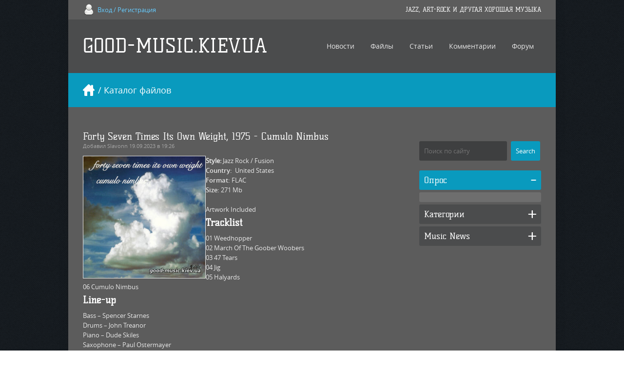

--- FILE ---
content_type: text/html; charset=UTF-8
request_url: http://good-music.kiev.ua/load/jazz_rock/forty_seven_times_its_own_weight_1975_cumulo_nimbus/7-1-0-12471
body_size: 12881
content:
<!DOCTYPE html>
<html>
 <head>
 <meta charset="utf-8">
 <title>Forty Seven Times Its Own Weight, 1975 - Cumulo Nimbus - Jazz-Rock  - Каталог файлов - GOOD-MUSIC.KIEV.UA</title>
 <link type="text/css" rel="StyleSheet" href="/_st/my.css" />
 <!--[if lt IE 9]>
 <script>
 var e = ("header,nav,article,aside,section,footer").split(',');
 for (var i = 0; i < e.length; i++) {
 document.createElement(e[i]);
 }
 </script> 
 <![endif]-->
 
	<link rel="stylesheet" href="/.s/src/base.min.css?v=221108" />
	<link rel="stylesheet" href="/.s/src/layer1.min.css?v=221108" />

	<script src="/.s/src/jquery-1.12.4.min.js"></script>
	
	<script src="/.s/src/uwnd.min.js?v=221108"></script>
	<script src="//s772.ucoz.net/cgi/uutils.fcg?a=uSD&ca=2&ug=999&isp=1&r=0.774711008202857"></script>
	<link rel="stylesheet" href="/.s/src/ulightbox/ulightbox.min.css" />
	<link rel="stylesheet" href="/.s/src/socCom.min.css" />
	<link rel="stylesheet" href="/.s/src/social.css" />
	<script src="/.s/src/ulightbox/ulightbox.min.js"></script>
	<script src="/.s/src/socCom.min.js"></script>
	<script src="//sys000.ucoz.net/cgi/uutils.fcg?a=soc_comment_get_data&site=6jazz-prog"></script>
	<script>
/* --- UCOZ-JS-DATA --- */
window.uCoz = {"module":"load","uLightboxType":1,"ssid":"736265412202752617553","sign":{"5255":"Помощник","7287":"Перейти на страницу с фотографией.","5458":"Следующий","3125":"Закрыть","7252":"Предыдущий","7254":"Изменить размер","7251":"Запрошенный контент не может быть загружен. Пожалуйста, попробуйте позже.","7253":"Начать слайд-шоу"},"country":"US","layerType":1,"language":"ru","site":{"host":"jazz-prog.clan.su","domain":"good-music.kiev.ua","id":"6jazz-prog"}};
/* --- UCOZ-JS-CODE --- */

		function eRateEntry(select, id, a = 65, mod = 'load', mark = +select.value, path = '', ajax, soc) {
			if (mod == 'shop') { path = `/${ id }/edit`; ajax = 2; }
			( !!select ? confirm(select.selectedOptions[0].textContent.trim() + '?') : true )
			&& _uPostForm('', { type:'POST', url:'/' + mod + path, data:{ a, id, mark, mod, ajax, ...soc } });
		}

		function updateRateControls(id, newRate) {
			let entryItem = self['entryID' + id] || self['comEnt' + id];
			let rateWrapper = entryItem.querySelector('.u-rate-wrapper');
			if (rateWrapper && newRate) rateWrapper.innerHTML = newRate;
			if (entryItem) entryItem.querySelectorAll('.u-rate-btn').forEach(btn => btn.remove())
		}
$(function() {
		$('#fCode').on('keyup', function(event) {
			try {checkSecure(); } catch(e) {}
		});
	});
	
function loginPopupForm(params = {}) { new _uWnd('LF', ' ', -250, -100, { closeonesc:1, resize:1 }, { url:'/index/40' + (params.urlParams ? '?'+params.urlParams : '') }) }
/* --- UCOZ-JS-END --- */
</script>

	<style>.UhideBlock{display:none; }</style>
	<script type="text/javascript">new Image().src = "//counter.yadro.ru/hit;noadsru?r"+escape(document.referrer)+(screen&&";s"+screen.width+"*"+screen.height+"*"+(screen.colorDepth||screen.pixelDepth))+";u"+escape(document.URL)+";"+Date.now();</script>
</head>
 <body id="mainContainer">
 
 <script src="/js/ui.js"></script>
 <div id="container">
 <!--U1AHEADER1Z--><div id="top">
 <div class="cnt">
 <div class="top-phone">
<a href="javascript:;" rel="nofollow" onclick="loginPopupForm(); return false;">Вход / Регистрация</a>
 </div>
 <div class="top-social">
 <h6>JAZZ, ART-ROCK И ДРУГАЯ ХОРОШАЯ МУЗЫКА</h6> 
 </div>
 </div>
</div>
<header>
 <div class="cnt">
 <h1 class="logo"><a href="http://good-music.kiev.ua/">GOOD-MUSIC.KIEV.UA</a></h1>
 <nav>
 <!-- <sblock_menu> -->
 <!-- <bc> --><div id="uMenuDiv1" class="uMenuV" style="position:relative;"><ul class="uMenuRoot">
<li style="position:relative;"><div class="umn-tl"><div class="umn-tr"><div class="umn-tc"></div></div></div><div class="umn-ml"><div class="umn-mr"><div class="umn-mc"><div class="uMenuItem"><div class="uMenuArrow"></div><a href="http://good-music.kiev.ua/news/"><span>Новости</span></a></div></div></div></div><div class="umn-bl"><div class="umn-br"><div class="umn-bc"><div class="umn-footer"></div></div></div></div><ul style="display:none;">
<li><div class="uMenuItem"><a href="http://good-music.kiev.ua/news/1-0-1"><span>Новости сайта</span></a></div></li>
<li><div class="uMenuItem"><a href="http://good-music.kiev.ua/news/1-0-2"><span>Исполнители</span></a></div></li>
<li><div class="uMenuItem"><a href="http://good-music.kiev.ua/news/1-0-3"><span>Музыкальные новости</span></a></div></li></ul></li>
<li style="position:relative;"><div class="umn-tl"><div class="umn-tr"><div class="umn-tc"></div></div></div><div class="umn-ml"><div class="umn-mr"><div class="umn-mc"><div class="uMenuItem"><div class="uMenuArrow"></div><a href="http://good-music.kiev.ua/load/"><span>Файлы</span></a></div></div></div></div><div class="umn-bl"><div class="umn-br"><div class="umn-bc"><div class="umn-footer"></div></div></div></div><ul style="display:none;">
<li><div class="uMenuItem"><a href="http://good-music.kiev.ua/load/4"><span>mp3</span></a></div></li>
<li><div class="uMenuItem"><a href="http://good-music.kiev.ua/load/9"><span>lossless</span></a></div></li>
<li><div class="uMenuItem"><a href="http://good-music.kiev.ua/load/5"><span>Video</span></a></div></li>
<li><div class="uMenuItem"><a href="http://good-music.kiev.ua/load/movies/19"><span>Movies</span></a></div></li>
<li><div class="uMenuItem"><a href="http://good-music.kiev.ua/load/17"><span>Books</span></a></div></li></ul></li>
<li style="position:relative;"><div class="umn-tl"><div class="umn-tr"><div class="umn-tc"></div></div></div><div class="umn-ml"><div class="umn-mr"><div class="umn-mc"><div class="uMenuItem"><div class="uMenuArrow"></div><a href="http://good-music.kiev.ua/publ/"><span>Статьи</span></a></div></div></div></div><div class="umn-bl"><div class="umn-br"><div class="umn-bc"><div class="umn-footer"></div></div></div></div><ul style="display:none;">
<li><div class="uMenuItem"><a href="http://good-music.kiev.ua/publ/genres/3"><span>Стили и направления</span></a></div></li>
<li><div class="uMenuItem"><a href="http://good-music.kiev.ua/publ/review/2"><span>Рецензии</span></a></div></li></ul></li>
<li><div class="umn-tl"><div class="umn-tr"><div class="umn-tc"></div></div></div><div class="umn-ml"><div class="umn-mr"><div class="umn-mc"><div class="uMenuItem"><a href="/index/0-9"><span>Комментарии</span></a></div></div></div></div><div class="umn-bl"><div class="umn-br"><div class="umn-bc"><div class="umn-footer"></div></div></div></div></li>
<li style="position:relative;"><div class="umn-tl"><div class="umn-tr"><div class="umn-tc"></div></div></div><div class="umn-ml"><div class="umn-mr"><div class="umn-mc"><div class="uMenuItem"><div class="uMenuArrow"></div><a href="http://good-music.kiev.ua/forum/" target="_blank"><span>Форум</span></a></div></div></div></div><div class="umn-bl"><div class="umn-br"><div class="umn-bc"><div class="umn-footer"></div></div></div></div><ul style="display:none;">
<li><div class="uMenuItem"><a href="http://good-music.kiev.ua/forum/0-0-1-34" target="_blank"><span>Новые сообщения</span></a></div></li>
<li><div class="uMenuItem"><a href="http://good-music.kiev.ua/forum/0-0-0-36" target="_blank"><span>Правила форума</span></a></div></li></ul></li></ul></div><script>$(function(){_uBuildMenu('#uMenuDiv1',0,document.location.href+'/','uMenuItemA','uMenuArrow',2500);})</script><!-- </bc> -->
 <!-- </sblock_menu> -->
 </nav>
 </div>
</header>

<div id="path">
 <div class="cnt">
 <a class="home-page" href="http://good-music.kiev.ua/" title="Перейти на главную"></a> / Каталог файлов
 </div>
</div>
<!--/U1AHEADER1Z--> 
 <div id="middle" class="overflow-hidden">
 <!-- <middle> -->
 <div class="content">


 <!-- <body> --><article class="entry e-page"><div class="e-mes" style="margin-left: 0;">

<header>
 <h1>Forty Seven Times Its Own Weight, 1975 - Cumulo Nimbus </h1>
 </header>

 <div class="details">Добавил <a href="javascript:;" rel="nofollow" onclick="window.open('/index/8-822', 'up822', 'scrollbars=1,top=0,left=0,resizable=1,width=700,height=375'); return false;">Slavonn</a> 19.09.2023 в 19:26</div>

 <img align="left" src="/_ld/124/25163433.jpg" width="250px" height="250px" style="border-top-color: currentColor; border-top-width: 1px; border-top-style: solid; border-bottom-color: currentColor; border-bottom-width: 1px; border-bottom-style: solid; border-left-color: currentColor; border-left-width: 1px; border-left-style: solid; border-right-color: currentColor; border-right-width: 1px; border-right-style: solid;">

<strong>Style:</strong> Jazz Rock / Fusion<br />
<b>Country:</b>&nbsp; United States<br />
<b>Format:</b> FLAC<br />
<b>Size:</b> 271 Mb<br />
<br />
Artwork Included
<h3><strong>Tracklist</strong></h3>
01 Weedhopper<br />
02 March Of The Goober Woobers<br />
03 47 Tears<br />
04 Jig<br />
05 Halyards<br />
06 Cumulo Nimbus
<h3><strong>Line-up</strong></h3>
Bass &ndash; Spencer Starnes<br />
Drums &ndash; John Treanor<br />
Piano &ndash; Dude Skiles<br />
Saxophone &ndash; Paul Ostermayer<br />
Trumpet &ndash; Mel Winters
<div>
<div>
<hr />
<div align="center"><b><font color="#800080"><font color="#000080">Password: music</font></font></b><br />
<br />
<b><font color="#800080"><font size="3"><font color="#c71585">The Main Link - Turbobit</font></font></font></b><br />
<b><font color="#800080"><font size="3"><font color="#c71585"><font color="#ffffff">Link 1 - Hitfile </font></font></font></font></b><br />
<b><font color="#800080"><font size="3"><font color="#c71585">Link 2 - Hitfile</font></font></font></b></div>
</div>
</div>

<hr>
 <div class="pluso-cnt">
 <script type="text/javascript">(function() {
 if (window.pluso) if (typeof window.pluso.start == "function") return;
 var d = document, s = d.createElement('script'), g = 'getElementsByTagName';
 s.type = 'text/javascript'; s.charset='UTF-8'; s.async = true;
 s.src = ('https:' == window.location.protocol ? 'https' : 'http') + '://share.pluso.ru/pluso-like.js';
 var h=d[g]('head')[0] || d[g]('body')[0];
 h.appendChild(s);
})()
 </script>
 <div class="pluso" data-background="transparent" data-options="small,round,line,horizontal,nocounter,theme=06" data-services="vkontakte,odnoklassniki,facebook,twitter,google,moimir,email,print"></div>
 </div>
<ul class="accordion">
 <li>
 <h4>DOWNLOAD LINKS</h4>
 <div class="a-descr">

 <strong>СКАЧАТЬ Forty Seven Times Its Own Weight, 1975 - Cumulo Nimbus</strong> <a href="https://trbbt.net/myj4l0mpjvjj.html" target="_blank"><em>The Main Link</em></a>

 <a href="https://hitf.cc/iliRZwR" target="_blank"><em>Link 1</em></a>

 <a href="https://hitf.cc/iliRZwR" target="_blank"><em>Link 2</em></a>

 </div>
 </li>
 <li>
 <h4>Похожие материалы</h4>
 <div class="a-descr">
<ul class="uRelatedEntries"><li class="uRelatedEntry"><a href="/load/jazz_rock/flying_island_1975_flying_island_lp/7-1-0-33443">Flying Island, 1975 - Flying Island [LP]</a></li><li class="uRelatedEntry"><a href="/load/prog_rock/2-1-0-1052">Return To Forever featuring Chick Corea, 1975 ‎– No Mystery  [LP]</a></li><li class="uRelatedEntry"><a href="/load/prog_rock/blood_sweat_and_tears_1975_new_city/2-1-0-1522">Blood, Sweat & Tears featuring David Clayton-Thomas, 1975 ‎– New City  [LP]</a></li><li class="uRelatedEntry"><a href="/load/prog_rock/2-1-0-1921">Roberta Flack, 1975 - Feel Like Makin&#39; Love</a></li><li class="uRelatedEntry"><a href="/load/prog_rock/2-1-0-1947">Jan Hammer, 1975 - The First Seven Days [LP]</a></li><li class="uRelatedEntry"><a href="/load/prog_rock/1/2-1-0-2038">The Flock, 1975 - Inside Out [LP]</a></li><li class="uRelatedEntry"><a href="/load/jazz_rock/weather_report_1975_tale_spinnin39/7-1-0-2168">Weather Report, 1975 - Tale Spinnin&#39;</a></li><li class="uRelatedEntry"><a href="/load/jazz_rock/billy_cobham_1975_a_funky_thide_of_sings/7-1-0-2482">Billy Cobham, 1975 - A Funky Thide Of Sings</a></li><li class="uRelatedEntry"><a href="/load/jazz_rock/george_benson_joe_farrell_1976_benson_farrell/7-1-0-2535">George Benson & Joe Farrell, 1976 - Benson & Farrell [LP]</a></li><li class="uRelatedEntry"><a href="/load/jazz_rock/larry_coryell_1975_the_restful_mind/7-1-0-3147">Larry Coryell, 1975 - The Restful Mind</a></li><li class="uRelatedEntry"><a href="/load/jazz_rock/dan_fogelberg_tim_weisberg_1978_twin_sons_of_different_mothers/7-1-0-4352">Dan Fogelberg & Tim Weisberg, 1978 - Twin Sons Of Different Mothers</a></li><li class="uRelatedEntry"><a href="/load/jazz_rock/frogg_cafe_2010_bateless_edge/7-1-0-4747">Frogg Cafe, 2010 - Bateless Edge</a></li><li class="uRelatedEntry"><a href="/load/jazz_rock/donald_fagen_1982_the_nightfly/7-1-0-5660">Donald Fagen, 1982 - The Nightfly</a></li><li class="uRelatedEntry"><a href="/load/jazz_rock/donald_fagen_1993_kamakiriad/7-1-0-5661">Donald Fagen, 1993 - Kamakiriad</a></li><li class="uRelatedEntry"><a href="/load/jazz_rock/donald_fagen_2006_morph_the_cat/7-1-0-5662">Donald Fagen, 2006 - Morph The Cat</a></li><li class="uRelatedEntry"><a href="/load/prog_rock/fireballet_1975_night_on_bald_mountain/2-1-0-8058">Fireballet, 1975 - Night on Bald Mountain</a></li><li class="uRelatedEntry"><a href="/load/jazz_rock/floratone_2007_floratone/7-1-0-10144">Floratone, 2007 - Floratone</a></li><li class="uRelatedEntry"><a href="/load/jazz_rock/bill_frisell_2008_history_mystery/7-1-0-10146">Bill Frisell, 2008 - History, Mystery (2CD)</a></li><li class="uRelatedEntry"><a href="/load/jazz_rock/this_oneness_1975_surprize/7-1-0-10211">This Oneness, 1975 - Surprize</a></li><li class="uRelatedEntry"><a href="/load/jazz_rock/war_1975_why_cant_we_be_friends/7-1-0-10311">War, 1975 - Why Can&#39;t We Be Friends?</a></li><li class="uRelatedEntry"><a href="/load/jazz_rock/tommy_bolin_1975_teaser/7-1-0-10454">Tommy Bolin, 1975 - Teaser</a></li></ul>
 </div>
 </li>
 <li>
 <h4>Информация</h4>
 <div class="a-descr">
 <A href="http://good-music.kiev.ua/search/United%20States" target=_blank><STRONG><em>Об этом исполнителе / About this artist</em></STRONG></A>
 </div>
 </li>
</ul>
 </div>
 </article>

 
 
 <h3>0 комментариев</h3>
 <script>
				function spages(p, link) {
					!!link && location.assign(atob(link));
				}
			</script>
			<div id="comments"></div>
			<div id="newEntryT"></div>
			<div id="allEntries"></div>
			<div id="newEntryB"></div><script>
			
		Object.assign(uCoz.spam ??= {}, {
			config : {
				scopeID  : 0,
				idPrefix : 'comEnt',
			},
			sign : {
				spam            : 'Спам',
				notSpam         : 'Не спам',
				hidden          : 'Спам-сообщение скрыто.',
				shown           : 'Спам-сообщение показано.',
				show            : 'Показать',
				hide            : 'Скрыть',
				admSpam         : 'Разрешить жалобы',
				admSpamTitle    : 'Разрешить пользователям сайта помечать это сообщение как спам',
				admNotSpam      : 'Это не спам',
				admNotSpamTitle : 'Пометить как не-спам, запретить пользователям жаловаться на это сообщение',
			},
		})
		
		uCoz.spam.moderPanelNotSpamClick = function(elem) {
			var waitImg = $('<img align="absmiddle" src="/.s/img/fr/EmnAjax.gif">');
			var elem = $(elem);
			elem.find('img').hide();
			elem.append(waitImg);
			var messageID = elem.attr('data-message-id');
			var notSpam   = elem.attr('data-not-spam') ? 0 : 1; // invert - 'data-not-spam' should contain CURRENT 'notspam' status!

			$.post('/index/', {
				a          : 101,
				scope_id   : uCoz.spam.config.scopeID,
				message_id : messageID,
				not_spam   : notSpam
			}).then(function(response) {
				waitImg.remove();
				elem.find('img').show();
				if (response.error) {
					alert(response.error);
					return;
				}
				if (response.status == 'admin_message_not_spam') {
					elem.attr('data-not-spam', true).find('img').attr('src', '/.s/img/spamfilter/notspam-active.gif');
					$('#del-as-spam-' + messageID).hide();
				} else {
					elem.removeAttr('data-not-spam').find('img').attr('src', '/.s/img/spamfilter/notspam.gif');
					$('#del-as-spam-' + messageID).show();
				}
				//console.log(response);
			});

			return false;
		};

		uCoz.spam.report = function(scopeID, messageID, notSpam, callback, context) {
			return $.post('/index/', {
				a: 101,
				scope_id   : scopeID,
				message_id : messageID,
				not_spam   : notSpam
			}).then(function(response) {
				if (callback) {
					callback.call(context || window, response, context);
				} else {
					window.console && console.log && console.log('uCoz.spam.report: message #' + messageID, response);
				}
			});
		};

		uCoz.spam.reportDOM = function(event) {
			if (event.preventDefault ) event.preventDefault();
			var elem      = $(this);
			if (elem.hasClass('spam-report-working') ) return false;
			var scopeID   = uCoz.spam.config.scopeID;
			var messageID = elem.attr('data-message-id');
			var notSpam   = elem.attr('data-not-spam');
			var target    = elem.parents('.report-spam-target').eq(0);
			var height    = target.outerHeight(true);
			var margin    = target.css('margin-left');
			elem.html('<img src="/.s/img/wd/1/ajaxs.gif">').addClass('report-spam-working');

			uCoz.spam.report(scopeID, messageID, notSpam, function(response, context) {
				context.elem.text('').removeClass('report-spam-working');
				window.console && console.log && console.log(response); // DEBUG
				response.warning && window.console && console.warn && console.warn( 'uCoz.spam.report: warning: ' + response.warning, response );
				if (response.warning && !response.status) {
					// non-critical warnings, may occur if user reloads cached page:
					if (response.warning == 'already_reported' ) response.status = 'message_spam';
					if (response.warning == 'not_reported'     ) response.status = 'message_not_spam';
				}
				if (response.error) {
					context.target.html('<div style="height: ' + context.height + 'px; line-height: ' + context.height + 'px; color: red; font-weight: bold; text-align: center;">' + response.error + '</div>');
				} else if (response.status) {
					if (response.status == 'message_spam') {
						context.elem.text(uCoz.spam.sign.notSpam).attr('data-not-spam', '1');
						var toggle = $('#report-spam-toggle-wrapper-' + response.message_id);
						if (toggle.length) {
							toggle.find('.report-spam-toggle-text').text(uCoz.spam.sign.hidden);
							toggle.find('.report-spam-toggle-button').text(uCoz.spam.sign.show);
						} else {
							toggle = $('<div id="report-spam-toggle-wrapper-' + response.message_id + '" class="report-spam-toggle-wrapper" style="' + (context.margin ? 'margin-left: ' + context.margin : '') + '"><span class="report-spam-toggle-text">' + uCoz.spam.sign.hidden + '</span> <a class="report-spam-toggle-button" data-target="#' + uCoz.spam.config.idPrefix + response.message_id + '" href="javascript:;">' + uCoz.spam.sign.show + '</a></div>').hide().insertBefore(context.target);
							uCoz.spam.handleDOM(toggle);
						}
						context.target.addClass('report-spam-hidden').fadeOut('fast', function() {
							toggle.fadeIn('fast');
						});
					} else if (response.status == 'message_not_spam') {
						context.elem.text(uCoz.spam.sign.spam).attr('data-not-spam', '0');
						$('#report-spam-toggle-wrapper-' + response.message_id).fadeOut('fast');
						$('#' + uCoz.spam.config.idPrefix + response.message_id).removeClass('report-spam-hidden').show();
					} else if (response.status == 'admin_message_not_spam') {
						elem.text(uCoz.spam.sign.admSpam).attr('title', uCoz.spam.sign.admSpamTitle).attr('data-not-spam', '0');
					} else if (response.status == 'admin_message_spam') {
						elem.text(uCoz.spam.sign.admNotSpam).attr('title', uCoz.spam.sign.admNotSpamTitle).attr('data-not-spam', '1');
					} else {
						alert('uCoz.spam.report: unknown status: ' + response.status);
					}
				} else {
					context.target.remove(); // no status returned by the server - remove message (from DOM).
				}
			}, { elem: elem, target: target, height: height, margin: margin });

			return false;
		};

		uCoz.spam.handleDOM = function(within) {
			within = $(within || 'body');
			within.find('.report-spam-wrap').each(function() {
				var elem = $(this);
				elem.parent().prepend(elem);
			});
			within.find('.report-spam-toggle-button').not('.report-spam-handled').click(function(event) {
				if (event.preventDefault ) event.preventDefault();
				var elem    = $(this);
				var wrapper = elem.parents('.report-spam-toggle-wrapper');
				var text    = wrapper.find('.report-spam-toggle-text');
				var target  = elem.attr('data-target');
				target      = $(target);
				target.slideToggle('fast', function() {
					if (target.is(':visible')) {
						wrapper.addClass('report-spam-toggle-shown');
						text.text(uCoz.spam.sign.shown);
						elem.text(uCoz.spam.sign.hide);
					} else {
						wrapper.removeClass('report-spam-toggle-shown');
						text.text(uCoz.spam.sign.hidden);
						elem.text(uCoz.spam.sign.show);
					}
				});
				return false;
			}).addClass('report-spam-handled');
			within.find('.report-spam-remove').not('.report-spam-handled').click(function(event) {
				if (event.preventDefault ) event.preventDefault();
				var messageID = $(this).attr('data-message-id');
				del_item(messageID, 1);
				return false;
			}).addClass('report-spam-handled');
			within.find('.report-spam-btn').not('.report-spam-handled').click(uCoz.spam.reportDOM).addClass('report-spam-handled');
			window.console && console.log && console.log('uCoz.spam.handleDOM: done.');
			try { if (uCoz.manageCommentControls) { uCoz.manageCommentControls() } } catch(e) { window.console && console.log && console.log('manageCommentControls: fail.'); }

			return this;
		};
	
			uCoz.spam.handleDOM();
		</script>
			<script>
				(function() {
					'use strict';
					var commentID = ( /comEnt(\d+)/.exec(location.hash) || {} )[1];
					if (!commentID) {
						return window.console && console.info && console.info('comments, goto page', 'no comment id');
					}
					var selector = '#comEnt' + commentID;
					var target = $(selector);
					if (target.length) {
						$('html, body').animate({
							scrollTop: ( target.eq(0).offset() || { top: 0 } ).top
						}, 'fast');
						return window.console && console.info && console.info('comments, goto page', 'found element', selector);
					}
					$.get('/index/802', {
						id: commentID
					}).then(function(response) {
						if (!response.page) {
							return window.console && console.warn && console.warn('comments, goto page', 'no page within response', response);
						}
						spages(response.page);
						setTimeout(function() {
							target = $(selector);
							if (!target.length) {
								return window.console && console.warn && console.warn('comments, goto page', 'comment element not found', selector);
							}
							$('html, body').animate({
								scrollTop: ( target.eq(0).offset() || { top: 0 } ).top
							}, 'fast');
							return window.console && console.info && console.info('comments, goto page', 'scrolling to', selector);
						}, 500);
					}, function(response) {
						return window.console && console.error && console.error('comments, goto page', response.responseJSON);
					});
				})();
			</script>
		
 
 
 
 <h3>Оставить комментарий</h3>
 
 <form name="socail_details" id="socail_details" onsubmit="return false;">
						   <input type="hidden" name="social" value="">
						   <input type="hidden" name="data" value="">
						   <input type="hidden" name="id" value="12471">
						   <input type="hidden" name="ssid" value="736265412202752617553">
					   </form><div id="postFormContent" class="">
		<form method="post" name="addform" id="acform" action="/index/" onsubmit="return addcom(this)" class="load-com-add" data-submitter="addcom"><script>
		function _dS(a){var b=a.split(''),c=b.pop();return b.map(function(d){var e=d.charCodeAt(0)-c;return String.fromCharCode(32>e?127-(32-e):e)}).join('')}
		var _y8M = _dS('=joqvu!uzqf>#ijeefo#!obnf>#tpt#!wbmvf>#2914589716#!0?1');
		function addcom( form, data = {} ) {
			if (document.getElementById('addcBut')) {
				document.getElementById('addcBut').disabled = true;
			} else {
				try { document.addform.submit.disabled = true; } catch(e) {}
			}

			if (document.getElementById('eMessage')) {
				document.getElementById('eMessage').innerHTML = '<span style="color:#999"><img src="/.s/img/ma/m/i2.gif" border="0" align="absmiddle" width="13" height="13"> Идёт передача данных...</span>';
			}

			_uPostForm(form, { type:'POST', url:'/index/', data })
			return false
		}
document.write(_y8M);</script>
				<div class="mc-widget">
					<script>
						var socRedirect = location.protocol + '//' + ('good-music.kiev.ua' || location.hostname) + location.pathname + location.search + (location.hash && location.hash != '#' ? '#reloadPage,' + location.hash.substr(1) : '#reloadPage,gotoAddCommentForm' );
						socRedirect = encodeURIComponent(socRedirect);

						try{var providers = {
		// social comments:
		local     : { name:"Local auth", handler:loginPopupForm, enabled:1 },
		vkontakte : { name:"Вконтакте",  url: "//sys000.ucoz.net/cgi/uutils.fcg?a=soc_comment_auth_vk&ref="+socRedirect, enabled:1 },
		facebook  : { name:"Facebook",   url: "//sys000.ucoz.net/cgi/uutils.fcg?a=soc_comment_auth_fb&ref="+socRedirect, enabled:1 },
		twitter   : { name:"Twitter",    url: "//sys000.ucoz.net/cgi/uutils.fcg?a=soc_comment_auth_tw&ref="+socRedirect, enabled:1 },
		google    : { name:"Google",     handler:googleAuthHandler, url: "//sys000.ucoz.net/cgi/uutils.fcg?a=soc_comment_auth_gp&ref="+socRedirect, enabled:1 },
		yandex    : { name:'Yandex',     url: '/yandex?ref=' + socRedirect, enabled: false },};} catch (e) {}

						function socialRepost(entry_link, message) {
							console.log('Check witch Social network is connected.');

							var soc_type = jQuery("form#acform input[name='soc_type']").val();
							switch (parseInt(soc_type)) {
							case 101:
								console.log('101');
								var newWin = window.open('https://vk.com/share.php?url='+entry_link+'&description='+message+'&noparse=1','window','width=640,height=500,scrollbars=yes,status=yes');
							  break;
							case 102:
								console.log('102');
								var newWin = window.open('https://www.facebook.com/sharer/sharer.php?u='+entry_link+'&description='+encodeURIComponent(message),'window','width=640,height=500,scrollbars=yes,status=yes');
							  break;
							case 103:
								console.log('103');

							  break;
							case 104:
								console.log('104');

							  break;
							case 105:
								console.log('105');

							  break;
							case 106:
								console.log('106');

							  break;
							case 107:
								console.log('107');
								var newWin = window.open('https://twitter.com/intent/tweet?source=webclient&url='+entry_link+'&text='+encodeURIComponent(message)+'&callback=?','window','width=640,height=500,scrollbars=yes,status=yes');
							  break;
							case 108:
								console.log('108');

							  break;
							case 109:
								console.log('109');
								var newWin = window.open('https://plusone.google.com/_/+1/confirm?hl=en&url='+entry_link,'window','width=600,height=610,scrollbars=yes,status=yes');
							  break;
							}
						}

						function updateSocialDetails(type) {
							console.log('updateSocialDetails');
							jQuery.getScript('//sys000.ucoz.net/cgi/uutils.fcg?a=soc_comment_get_data&site=6jazz-prog&type='+type, function() {
								jQuery("form#socail_details input[name='social']").val(type);
								jQuery("form#socail_details input[name=data]").val(data[type]);
								jQuery("form#acform input[name=data]").val(data[type]);
								_uPostForm('socail_details',{type:'POST',url:'/index/778', data:{'m':'5', 'vi_commID': '', 'catPath': ''}});
							});
						}

						function logoutSocial() {
							console.log('delete cookie');
							delete_msg_cookie();
							jQuery.getScript('//sys000.ucoz.net/cgi/uutils.fcg?a=soc_comment_clear_data&site=6jazz-prog', function(){window.location.reload();});
						}

						function utf8_to_b64( str) {
							return window.btoa(encodeURIComponent( escape( str )));
						}

						function b64_to_utf8( str) {
							return unescape(decodeURIComponent(window.atob( str )));
						}

						function getCookie(c_name) {
							var c_value = " " + document.cookie;
							var c_start = c_value.indexOf(" " + c_name + "=");
							if (c_start == -1) {
								c_value = null;
							} else {
								c_start = c_value.indexOf("=", c_start) + 1;
								var c_end = c_value.indexOf(";", c_start);
								if (c_end == -1) {
									c_end = c_value.length;
								}
								c_value = unescape(c_value.substring(c_start,c_end));
							}
							return c_value;
						}

						var delete_msg_cookie = function() {
							console.log('delete_msg_cookie');
							document.cookie = 'msg=;expires=Thu, 01 Jan 1970 00:00:01 GMT;';
						};

						function preSaveMessage() {
							var msg = jQuery("form#acform textarea").val();
							if (msg.length > 0) {
								document.cookie = "msg="+utf8_to_b64(msg)+";"; //path="+window.location.href+";
							}
						}

						function googleAuthHandler(social) {
							if (!social) return
							if (!social.enabled || !social.handler) return

							social.window = window.open(social.url, '_blank', 'width=600,height=610');
							social.intervalId = setInterval(function(social) {
								if (social.window.closed) {
									clearInterval(social.intervalId)
									self.location.reload()
								}
							}, 1000, social)
						}

						

						(function(jq) {
							jq(document).ready(function() {
								
																
								jQuery(".uf-tooltip a.uf-tt-exit").attr('href','/index/10');
								console.log('ready - update details');
								console.log('scurrent', window.scurrent);
								if (typeof(window.scurrent) != 'undefined' && scurrent > 0 && data[scurrent]) {
									jQuery("#postFormContent").html('<div style="width:100%;text-align:center;padding-top:50px;"><img alt="" src="/.s/img/ma/m/i3.gif" border="0" width="220" height="19" /></div>');

									jQuery("form#socail_details input[name=social]").val(scurrent);
									jQuery("form#socail_details input[name=data]").val(data[scurrent]);
									updateSocialDetails(scurrent);
								}
								jQuery('a#js-ucf-start').on('click', function(event) {
									event.preventDefault();
									if (scurrent == 0) {
										window.open("//sys000.ucoz.net/cgi/uutils.fcg?a=soc_comment_auth",'SocialLoginWnd','width=500,height=350,resizable=yes,titlebar=yes');
									}
								});

								jQuery('#acform a.login-with').on('click', function(event) {
									event.preventDefault();
									let social = providers[ this.dataset.social ];

									if (typeof(social) != 'undefined' && social.enabled == 1) {
										if (social.handler) {
											social.handler(social);
										} else {
											// unetLoginWnd
											let newWin = window.open(social.url, "_blank", 'width=600,height=610,scrollbars=yes,status=yes');
										}
									}
								});
							});
						})(jQuery);
					</script>
				</div><table border="0" width="100%" cellspacing="1" cellpadding="2" class="commTable">
 <tr><td class="commTd2" colspan="2"><div class="commError" id="eMessage" ></div></td></tr>
 
 <tr><td colspan="2" class="commTd2"><input placeholder="Имя *" class="commFl" type="text" name="name" value="" size="30" maxlength="60"></td></tr>
 <tr><td colspan="2" class="commTd2"><input placeholder="E-mail" class="commFl" type="text" name="email" value="" size="30" maxlength="60"></td></tr>
 
 <tr><td class="commTd2" colspan="2"><div style="padding-bottom:2px"></div><table border="0" cellpadding="0" cellspacing="0" width="100%"><tr><td valign="top"><textarea placeholder="Текст комментария *" class="commFl" style="height:135px;" rows="8" name="message" id="message" cols="50"></textarea></td></tr></table></td></tr>
 
 <tr><td width="15%" class="commTd1" nowrap>Подписка:</td><td class="commTd2">1</td></tr>
 <tr><td class="commTd1" nowrap>Код *:</td><td class="commTd2"><!-- <old_captcha_block_html> -->
		<label class="captcha-block" for="fCode">
			<input id="fCode" class="captcha-answer uf-text uf-captcha" name="code" type="text" placeholder="Ответ" maxlength="6" >
			<!-- <captcha_renew_html> -->
			<img class="captcha-renew load-com-add" src="/.s/img/ma/refresh.gif" title="Обновить код безопасности">
			<!-- </captcha_renew_html> -->
			<input type="hidden" name="seckey" value="1249512174993297680" >
			<img class="captcha-question load-com-add" src="/secure/?k=1249512174993297680&m=addcom15089189&tm=1769748835" title="Обновить код безопасности" >
			<!-- <captcha_script_html> -->
			<script type="text/javascript">
				function initClick() {
					$(' .captcha-question.load-com-add,  .captcha-renew.load-com-add').on('click', function(event) {
						var PARENT = $(this).parent().parent();
						$('img[src^="/secure/"]', PARENT).prop('src', '/secure/?k=1249512174993297680&m=addcom15089189&tm=' + Date.now());
						$('input[name=code]', PARENT).val('').focus();
					});
				}

				if (window.jQuery) {
					$(initClick);
				} else {
					// В новой ПУ jQuery находится в бандле, который подгружается в конце body
					// и недоступен в данный момент
					document.addEventListener('DOMContentLoaded', initClick);
				}
			</script>
			<!-- </captcha_script_html> -->
		</label>
		<!-- </old_captcha_block_html> -->
	</td></tr>
 <tr><td class="commTd2" colspan="2" align="left"><input type="submit" class="commSbmFl send-mes" id="addcBut" name="submit" value="Отправить"><input type="button" class="clear-btn" value="Очистить форму"></td></tr></table>
<script>
 $(".clear-btn").click(function(){
 $(".commFl, .securityCode").val("");
 });
</script><input type="hidden" name="ssid" value="736265412202752617553" />
				<input type="hidden" name="a"  value="36" />
				<input type="hidden" name="m"  value="5" />
				<input type="hidden" name="id" value="12471" />
				
				<input type="hidden" name="soc_type" id="csoc_type" />
				<input type="hidden" name="data" id="cdata" />
			</form>
		</div>
 
 
 <!-- </body> -->
 
 </div>
 <aside>
 <!--U1CLEFTER1Z--><div>
 <!-- <bc> -->
 <form id="search" onsubmit="this.sfSbm.disabled=true" method="get" action="http://good-music.kiev.ua/search/">
 <input id="search-input" name="q" type="text" placeholder="Поиск по сайту" />
 <input id="search-btn" type="submit" value="Search" name="sfSbm"/>
 </form>
 <!-- </bc> -->
</div>

<br>
<!-- <block1> -->

<ul class="accordion">
 <li>
 <h4>Опрос</h4>
 <div class="a-descr">
 
 </div>
 </li>
<li>
 <h4>Категории</h4>
 <div class="a-descr">
 <table border="0" cellspacing="1" cellpadding="0" width="100%" class="catsTable"><tr>
					<td style="width:100%" class="catsTd" valign="top" id="cid2">
						<a href="/load/prog_rock/2" class="catName">Prog Rock</a>  <span class="catNumData" style="unicode-bidi:embed;">[21498]</span> 
					</td></tr><tr>
					<td style="width:100%" class="catsTd" valign="top" id="cid7">
						<a href="/load/jazz_rock/7" class="catNameActive">Jazz-Rock</a>  <span class="catNumData" style="unicode-bidi:embed;">[5372]</span> 
					</td></tr><tr>
					<td style="width:100%" class="catsTd" valign="top" id="cid3">
						<a href="/load/3" class="catName">Jazz</a>  <span class="catNumData" style="unicode-bidi:embed;">[3718]</span> 
					</td></tr><tr>
					<td style="width:100%" class="catsTd" valign="top" id="cid11">
						<a href="/load/blues/11" class="catName">Blues</a>  <span class="catNumData" style="unicode-bidi:embed;">[2151]</span> 
					</td></tr><tr>
					<td style="width:100%" class="catsTd" valign="top" id="cid21">
						<a href="/load/classic_rock/21" class="catName">Classic Rock</a>  <span class="catNumData" style="unicode-bidi:embed;">[3390]</span> 
					</td></tr><tr>
					<td style="width:100%" class="catsTd" valign="top" id="cid6">
						<a href="/load/hard_rock/6" class="catName">Hard Rock</a>  <span class="catNumData" style="unicode-bidi:embed;">[2162]</span> 
					</td></tr><tr>
					<td style="width:100%" class="catsTd" valign="top" id="cid13">
						<a href="/load/progressive_metal/13" class="catName">Progressive Metal</a>  <span class="catNumData" style="unicode-bidi:embed;">[2134]</span> 
					</td></tr><tr>
					<td style="width:100%" class="catsTd" valign="top" id="cid20">
						<a href="/load/avant_garde/20" class="catName">Avant Garde</a>  <span class="catNumData" style="unicode-bidi:embed;">[1787]</span> 
					</td></tr><tr>
					<td style="width:100%" class="catsTd" valign="top" id="cid10">
						<a href="/load/new_age/10" class="catName">New Age</a>  <span class="catNumData" style="unicode-bidi:embed;">[320]</span> 
					</td></tr><tr>
					<td style="width:100%" class="catsTd" valign="top" id="cid12">
						<a href="/load/electronic/12" class="catName">Electronic</a>  <span class="catNumData" style="unicode-bidi:embed;">[926]</span> 
					</td></tr><tr>
					<td style="width:100%" class="catsTd" valign="top" id="cid18">
						<a href="/load/classical/18" class="catName">Classical</a>  <span class="catNumData" style="unicode-bidi:embed;">[365]</span> 
					</td></tr><tr>
					<td style="width:100%" class="catsTd" valign="top" id="cid14">
						<a href="/load/rare/14" class="catName">Rare</a>  <span class="catNumData" style="unicode-bidi:embed;">[540]</span> 
					</td></tr><tr>
					<td style="width:100%" class="catsTd" valign="top" id="cid15">
						<a href="/load/acoustic/15" class="catName">Acoustic</a>  <span class="catNumData" style="unicode-bidi:embed;">[497]</span> 
					</td></tr><tr>
					<td style="width:100%" class="catsTd" valign="top" id="cid8">
						<a href="/load/instrumental/8" class="catName">Instrumental</a>  <span class="catNumData" style="unicode-bidi:embed;">[2979]</span> 
					</td></tr><tr>
					<td style="width:100%" class="catsTd" valign="top" id="cid4">
						<a href="/load/mp3/4" class="catName">mp3</a>  <span class="catNumData" style="unicode-bidi:embed;">[6479]</span> 
					</td></tr><tr>
					<td style="width:100%" class="catsTd" valign="top" id="cid9">
						<a href="/load/lossless/9" class="catName">lossless</a>  <span class="catNumData" style="unicode-bidi:embed;">[27371]</span> 
					</td></tr><tr>
					<td style="width:100%" class="catsTd" valign="top" id="cid5">
						<a href="/load/video/5" class="catName">Video</a>  <span class="catNumData" style="unicode-bidi:embed;">[5]</span> 
					</td></tr><tr>
					<td style="width:100%" class="catsTd" valign="top" id="cid19">
						<a href="/load/movies/19" class="catName">Movies</a>  <span class="catNumData" style="unicode-bidi:embed;">[1]</span> 
					</td></tr><tr>
					<td style="width:100%" class="catsTd" valign="top" id="cid17">
						<a href="/load/books/17" class="catName">Литература</a>  <span class="catNumData" style="unicode-bidi:embed;">[3]</span> 
					</td></tr></table>
 </div>
 </li>
<li>
 <h4>Music News</h4>
 <div class="a-descr">
 <ul class="list5">  <li><A href="http://good-music.kiev.ua/news/zam_rock/2026-01-29-592" title="29.01.2026"><h3>Zam-Rock</h3></A></li> </ul><ul class="list5">  <li><A href="http://good-music.kiev.ua/news/prog_folk_from_united_kingdom/2026-01-29-653" title="29.01.2026"><h3>Prog Folk from United Kingdom</h3></A></li> </ul><ul class="list5">  <li><A href="http://good-music.kiev.ua/news/chilean_prog/2026-01-29-631" title="29.01.2026"><h3>Chilean Prog</h3></A></li> </ul><ul class="list5">  <li><A href="http://good-music.kiev.ua/news/rock_music_from_hungary/2026-01-29-602" title="29.01.2026"><h3>Hungarian Prog and Jazz</h3></A></li> </ul><ul class="list5">  <li><A href="http://good-music.kiev.ua/news/rock_music_from_oceania/2026-01-27-682" title="27.01.2026"><h3>Rock music from Oceania</h3></A></li> </ul>
 </div>
 </li>
</ul>

<!-- </block1> --><!--/U1CLEFTER1Z-->
 </aside>
 
 <!-- </middle> -->
 </div> 
 <footer>
 <div class="cnt overflow-hidden">
 <!--U1DRIGHTER1Z--><!-- <block5> -->
<div class="f-block" align="center">
 <h2 class="f-block-title"><!-- <bt> -->The Best Of<!-- </bt> --></h2>
<h3>1967</h3>
 <div class="f-block-cnt">
 <!-- <bc> -->
 <object width="150" height="150" id="mju"><param name="allowScriptAccess" value="sameDomain" /><param name="swLiveConnect" value="true" /><param name="movie" value="http://good-music.kiev.ua/mp3/mju.swf" /><param name="flashvars" value="playlist=http://good-music.kiev.ua/mp3/playlist.mpl&auto_run=0&repeat=1&shuffle=1&anti_cache=1&l=FFFFFF&d=171C21&b=099ABE" /><param name="loop" value="false" /><param name="menu" value="false" /><param name="quality" value="high" /><param name="wmode" value="transparent" /><embed src="http://good-music.kiev.ua/mp3/mju.swf" flashvars="playlist=http://good-music.kiev.ua/mp3/playlist.mpl&auto_run=1&repeat=1&shuffle=1&anti_cache=1&l=FFFFFF&d=171C21&b=099ABE" loop="false" menu="false" quality="high" wmode="transparent" bgcolor="#000000" width="150" height="150" name="mju" allowScriptAccess="sameDomain" swLiveConnect="true" type="application/x-shockwave-flash" pluginspage="http://www.macromedia.com/go/getflashplayer" /></object><br><br>
<a href="http://good-music.kiev.ua/forum/16-2019-1" class="more3" target="_blank">VOTE! The Best Of 2019</a>
 <!-- </bc> -->
 </div>
</div>
<!-- </block5> -->

<!-- <block6> -->
<div class="f-block">
 <h2 class="f-block-title"><!-- <bt> -->Ссылки<!-- </bt> --></h2>
 <div class="f-block-cnt">
 <!-- <bc> -->
 <ul class="list5">
 <li><a href="http://progrockmuseum.ru/" target="_blank">Музей Прогрессивного Рока</a></li>
 <li><a title="Советский и постсоветский кинематограф" href="http://nashe-kino.com.ua/" target="_blank">Наше Кино - фильмы, которые мы любим</a></li>
 <li><a href="http://www.progressor.net/" target="_blank">ProgressoR</a></li>
 <li><a href="http://pink-floyd.ru/" target="_blank">Pink-Floyd.ru</a> - русскоязычный сайт о группе Pink Floyd</li>
 <li><a href="http://informal.hexanet.ru/" target="_blank">Иной Лип | Беспредельная жажда иного</a></li>
</ul>
 <!-- </bc> -->
 </div>
</div>
<!-- </block6> -->

<!-- <block7> -->
<div class="f-block">
 <h2 class="f-block-title"><!-- <bt> -->Статистика<!-- </bt> --></h2>
 <div class="f-block-cnt">
 <!-- <bc> -->
<a href="/load/">Файлов:</a> <b>34067</b><br> <a href="/news/">Новостей:</a> <b>675</b><br> <a href="/publ/">Статей:</a> <b>181</b><br> <a href="/index/0-9">Комментариев:</a> <b>27304</b><br> <a href="/forum/">Форум:</a> <b>Тем 1411, постов 15721</b><br>             
<div class="tOnline" id="onl1">Онлайн всего: <b>5</b></div> <div class="gOnline" id="onl2">Гостей: <b>5</b></div> <div class="uOnline" id="onl3">Пользователей: <b>0</b></div>
<br>Total users: 17558
 <!-- </bc> -->
 </div>
</div>
<!-- </block7> --><!--/U1DRIGHTER1Z-->
 </div>
 <div class="bottom">
 <div class="cnt">
 <!--U1BFOOTER1Z--><!-- <copy> -->good-music.kiev.ua &copy; 2008-2026<!-- </copy> -->. <!-- "' --><span class="pbMnwsZA"><a href="https://www.ucoz.ru/"><img style="width:80px; height:15px;" src="/.s/img/cp/svg/17.svg" alt="" /></a></span>  <a href="http://utemplate.pro" target="_blank" title="Профессиональные шаблоны для uCoz">uTemplate.pro</a>
 <div class="go-top" title="Вверх"></div><!--/U1BFOOTER1Z-->
 </div>
 </div>
 </footer>
 </div>
 </body>
</html>
<!-- 0.29786 (s772) -->